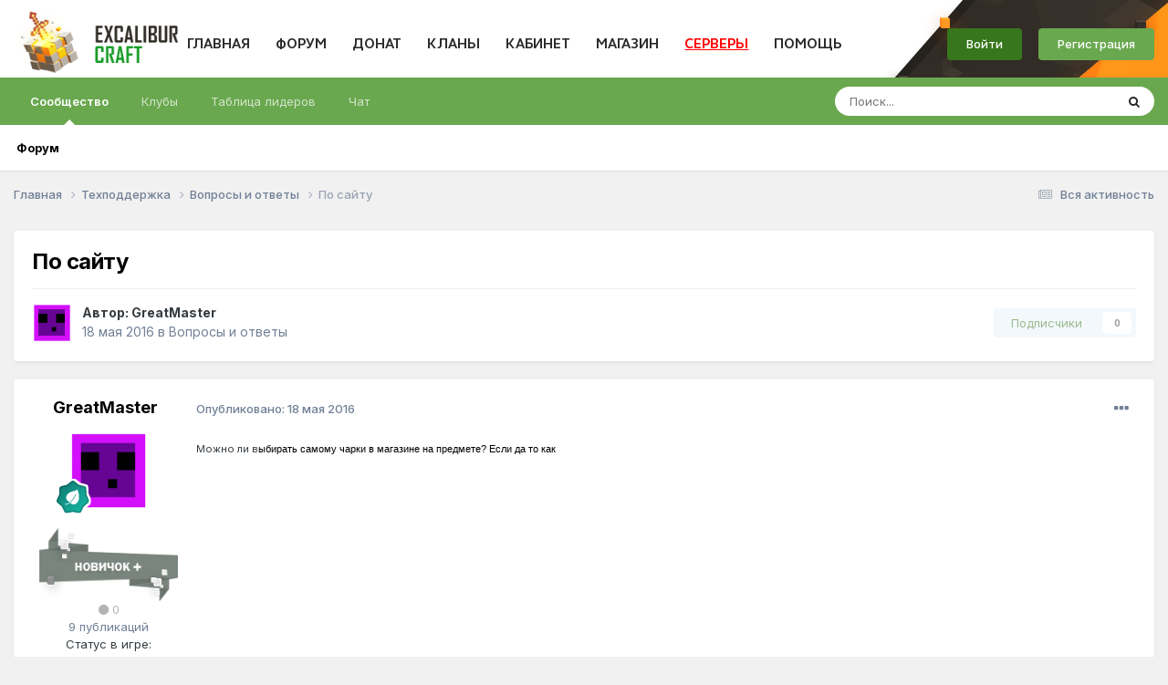

--- FILE ---
content_type: text/html;charset=UTF-8
request_url: https://forum.excalibur-craft.ru/topic/62626-%D0%BF%D0%BE-%D1%81%D0%B0%D0%B9%D1%82%D1%83/
body_size: 13105
content:
<!DOCTYPE html>
<html lang="ru-RU" dir="ltr">
	<head>
		<meta charset="utf-8">
		<title>По сайту - Вопросы и ответы - Excalibur Craft форум</title>
		
			
		
		

	<meta name="viewport" content="width=device-width, initial-scale=1">


	
	


	<meta name="twitter:card" content="summary" />




	
		
			
				<meta property="og:title" content="По сайту">
			
		
	

	
		
			
				<meta property="og:type" content="website">
			
		
	

	
		
			
				<meta property="og:url" content="https://forum.excalibur-craft.ru/topic/62626-%D0%BF%D0%BE-%D1%81%D0%B0%D0%B9%D1%82%D1%83/">
			
		
	

	
		
			
				<meta name="description" content="Можно ли выбирать самому чарки в магазине на предмете? Если да то как">
			
		
	

	
		
			
				<meta property="og:description" content="Можно ли выбирать самому чарки в магазине на предмете? Если да то как">
			
		
	

	
		
			
				<meta property="og:updated_time" content="2016-05-18T15:43:56Z">
			
		
	

	
		
			
				<meta property="og:site_name" content="Excalibur Craft форум">
			
		
	

	
		
			
				<meta property="og:locale" content="ru_RU">
			
		
	

	
		
			
				<meta name="keywords" content="сервера майнкрафт 1.14.4, сервера майнкрафт 1.16, сервера майнкрафт 1.15.2, сервера майнкрафт 1.14.2, моды на майнкрафт 1.12.2, сервера майнкрафт 1.14, Minecraft, моды, Excalibur, adventure update, minecraft, minecraft club, minecraft server, minecraft server list, server minecraft, server list minecraft, minecraft база, minecraft сервер, minecraft бесплатный cервер, рецепты minecraft 1.7,минекрафт сервер, Minecraft рецепты крафта, mod herobrine, скачать мод херобрин 1.7.2, мод херобрин, 1.7.1, Minecraft Community, сообщество Minecraft, Скачать игру MineCraft, Minecraft прохождение, читы и коды, русификатор, Minecraft — все об игре, Форум MineCraft, Minecraft видео, Server, портал minecraft,Minecraft,Minecraft Server, Сервер Minecraft, Top, Server Top, Рейтинг серверов, top серверов Minecraft, MINECRAFT TOP SERVERS,плагины для MineCraft, топ 100 серверов minecraft, лучший мод herobrine, Minecraft DKS, 12w24a, 12w25a, 12w26, 12w27a, серверы minecraft 1.0, minecraft server 1.0, серверы minecraft 1.0, топ сервером майкрафт 1.7, 1.4,Industrial, Build Craft, Railcraft, IC, IC2, BC, RP, 12w05a minecraft сервер, скачать minecraft, майнкрафт по сети, minecraft 1.7.2, minecraft 1.5.2, топ серверов minecraft 1.7, топ сервер minecraft, minecraft server, minecraft, лучший minecraft сервер, industrial craft, build craft, 13w18a, 13w19a, 13w20a, 13w21a, 1.8, 1.9, 1.10, 1.11.2, 1.12, как убрать сетку привата, квантовый генератор, улучшенная алхимическая печь, blood magic гайд, ex compressum гайд, pixelmon гайд, схемы реактора ic2 experimental, схемы ядерного реактора ic2, квантовый генератор майнкрафт, схемы для ядерного реактора ic2 experimental, печать души minecraft, проклятое лезвие духа, ars magica 2 боссы, боевая таум броня, как наполнить бассейн маны, иридиевый бур, халитовые ботинки, как сделать мега эволюцию в pixelmon, красивые префиксы для майнкрафт, как открыть ихор в таумкрафт 4.2, пиксельмон гайд, witchery вампиризм, автокрафт процессоров, безопасные схемы ядерного реактора ic2 experimental, генератор материи гайд, applied energistics 2 гайд, ядерный реактор ic2 схемы, thaumic horizons гайд, схемы для ядерного реактора ic2 1.7.10? Minecraft, моды, Excalibur, adventure update, minecraft, minecraft club, minecraft server, minecraft server list, server minecraft, server list minecraft, minecraft база, minecraft сервер, minecraft бесплатный cервер, рецепты minecraft 1.7,минекрафт сервер, Minecraft рецепты крафта, mod herobrine, скачать мод херобрин 1.7.2, мод херобрин, 1.7.1, Minecraft Community, сообщество Minecraft, Скачать игру MineCraft, Minecraft прохождение, читы и коды, русификатор, Minecraft — все об игре, Форум MineCraft, Minecraft видео, Server, портал minecraft,Minecraft,Minecraft Server, Сервер Minecraft, Top, Server Top, Рейтинг серверов, top серверов Minecraft, MINECRAFT TOP SERVERS,плагины для MineCraft, топ 100 серверов minecraft, лучший мод herobrine, Minecraft DKS, 12w24a, 12w25a, 12w26, 12w27a, серверы minecraft 1.0, minecraft server 1.0, серверы minecraft 1.0, топ сервером майкрафт 1.7, 1.4,Industrial, Build Craft, Railcraft, IC, IC2, BC, RP, 12w05a minecraft сервер, скачать minecraft, майнкрафт по сети, minecraft 1.7.2, minecraft 1.5.2, топ серверов minecraft 1.7, топ сервер minecraft, minecraft server, minecraft, лучший minecraft сервер, industrial craft, build craft, 13w18a, 13w19a, 13w20a, 13w21a, 1.8, 1.9, 1.10, 1.11.2, 1.12, как убрать сетку привата, квантовый генератор, улучшенная алхимическая печь, blood magic гайд, ex compressum гайд, pixelmon гайд, схемы реактора ic2 experimental, схемы ядерного реактора ic2, квантовый генератор майнкрафт, схемы для ядерного реактора ic2 experimental, печать души minecraft, проклятое лезвие духа, ars magica 2 боссы, боевая таум броня, как наполнить бассейн маны, иридиевый бур, халитовые ботинки, как сделать мега эволюцию в pixelmon, красивые префиксы для майнкрафт, как открыть ихор в таумкрафт 4.2, пиксельмон гайд, witchery вампиризм, автокрафт процессоров, безопасные схемы ядерного реактора ic2 experimental, генератор материи гайд, applied energistics 2 гайд, ядерный реактор ic2 схемы, thaumic horizons гайд, схемы для ядерного реактора ic2 1.7.10">
			
		
	


	
		<link rel="canonical" href="https://forum.excalibur-craft.ru/topic/62626-%D0%BF%D0%BE-%D1%81%D0%B0%D0%B9%D1%82%D1%83/" />
	

<link rel="alternate" type="application/rss+xml" title="Excalibur" href="https://forum.excalibur-craft.ru/rss/1-excalibur.xml/" />



<link rel="manifest" href="https://forum.excalibur-craft.ru/manifest.webmanifest/">
<meta name="msapplication-config" content="https://forum.excalibur-craft.ru/browserconfig.xml/">
<meta name="msapplication-starturl" content="/">
<meta name="application-name" content="Excalibur Craft форум">
<meta name="apple-mobile-web-app-title" content="Excalibur Craft форум">

	<meta name="theme-color" content="#ffffff">










<link rel="preload" href="//forum.excalibur-craft.ru/applications/core/interface/font/fontawesome-webfont.woff2?v=4.7.0" as="font" crossorigin="anonymous">
		


	<link rel="preconnect" href="https://fonts.googleapis.com">
	<link rel="preconnect" href="https://fonts.gstatic.com" crossorigin>
	
		<link href="https://fonts.googleapis.com/css2?family=Inter:wght@300;400;500;600;700&display=swap" rel="stylesheet">
	



	<link rel='stylesheet' href='https://forum.excalibur-craft.ru/uploads/css_built_4/341e4a57816af3ba440d891ca87450ff_framework.css?v=cb6bb4c0ca1766829504' media='all'>

	<link rel='stylesheet' href='https://forum.excalibur-craft.ru/uploads/css_built_4/05e81b71abe4f22d6eb8d1a929494829_responsive.css?v=cb6bb4c0ca1766829504' media='all'>

	<link rel='stylesheet' href='https://forum.excalibur-craft.ru/uploads/css_built_4/20446cf2d164adcc029377cb04d43d17_flags.css?v=cb6bb4c0ca1766829504' media='all'>

	<link rel='stylesheet' href='https://forum.excalibur-craft.ru/uploads/css_built_4/90eb5adf50a8c640f633d47fd7eb1778_core.css?v=cb6bb4c0ca1766829504' media='all'>

	<link rel='stylesheet' href='https://forum.excalibur-craft.ru/uploads/css_built_4/5a0da001ccc2200dc5625c3f3934497d_core_responsive.css?v=cb6bb4c0ca1766829504' media='all'>

	<link rel='stylesheet' href='https://forum.excalibur-craft.ru/uploads/css_built_4/ec0c06d47f161faa24112e8cbf0665bc_chatbox.css?v=cb6bb4c0ca1766829504' media='all'>

	<link rel='stylesheet' href='https://forum.excalibur-craft.ru/uploads/css_built_4/62e269ced0fdab7e30e026f1d30ae516_forums.css?v=cb6bb4c0ca1766829504' media='all'>

	<link rel='stylesheet' href='https://forum.excalibur-craft.ru/uploads/css_built_4/76e62c573090645fb99a15a363d8620e_forums_responsive.css?v=cb6bb4c0ca1766829504' media='all'>

	<link rel='stylesheet' href='https://forum.excalibur-craft.ru/uploads/css_built_4/ebdea0c6a7dab6d37900b9190d3ac77b_topics.css?v=cb6bb4c0ca1766829504' media='all'>





<link rel='stylesheet' href='https://forum.excalibur-craft.ru/uploads/css_built_4/258adbb6e4f3e83cd3b355f84e3fa002_custom.css?v=cb6bb4c0ca1766829504' media='all'>




		
		

	</head>
	<body class='ipsApp ipsApp_front ipsJS_none ipsClearfix' data-controller='core.front.core.app' data-message="" data-pageApp='forums' data-pageLocation='front' data-pageModule='forums' data-pageController='topic' data-pageID='62626' >
      	<a href='#ipsLayout_mainArea' class='ipsHide' title='Перейти к основной публикации' accesskey='m'>Перейти к публикации</a>
		
			<div id='ipsLayout_header' class='ipsClearfix'>
				





				<header>
					<div class='ipsLayout_container'>
                      


<a href='https://forum.excalibur-craft.ru/' id='elLogo' accesskey='1'><img src="https://forum.excalibur-craft.ru/uploads/monthly_2021_04/innerlogo.png.315c844d368fa71521d0e6c9de7e9b65.png" alt='Excalibur Craft форум'></a>

                      <div class="webpage-menu">
                          <ul class="excalibur-main-menu">
                              <li>
                                  <a href="https://excalibur-craft.ru/">ГЛАВНАЯ</a>
                              </li>
                              <li>
                                  <a href="/">ФОРУМ</a>
                              </li>
                              <li>
                                  <a href="https://excalibur-craft.ru/donate.html">ДОНАТ</a>
                              </li>
                              <li>
                                  <a href="https://excalibur-craft.ru/index.php?do=clans">КЛАНЫ</a>
                              </li>
                              <li>
                                  <a href="https://excalibur-craft.ru/index.php?do=lk">КАБИНЕТ</a>
                              </li>
                              <li>
                                  <a href="https://excalibur-craft.ru/index.php?do=exshop">МАГАЗИН</a>
                              </li>
                              <li>
                                  <a style="cursor: pointer; color:red; text-decoration: underline; padding-bottom: 5px;">СЕРВЕРЫ</a>
                    				<ul class="excalibur-help-menu">
                                      <li><a href="https://excalibur-craft.ru/servera-classic.html">Classic (1.21)</a></li>
                                      <li><a href="https://excalibur-craft.ru/servera-sao.html">SAO (1.20.1)</a></li>
                                      <li><a href="https://excalibur-craft.ru/servera-astra.html">Astra (1.20.1)</a></li>
                                      <li><a href="https://excalibur-craft.ru/servera-fantasy.html">Fantasy (1.20.1)</a></li>
                                      <li><a href="https://excalibur-craft.ru/servera-epicworld.html">EpicWorld (1.12.2)</a></li>
                                      <li><a href="https://excalibur-craft.ru/servera-terrafirmacraft.html">TerraFirmaCraft(1.20.1)</a></li>
                                      <li><a href="https://excalibur-craft.ru/servera-gregtech.html">GregTech (1.20.1)</a></li>
                                      <li><a href="https://excalibur-craft.ru/servera-magicrpg.html">MagicRPG (1.7.10)</a></li>
                                      <li><a href="https://excalibur-craft.ru/servera-wizardry.html">Wizardry(1.12.2)</a></li>
                                      <li><a href="https://excalibur-craft.ru/servera-skyfactory.html">SkyFactory (1.12.2)</a></li>
                                      <li><a href="https://excalibur-craft.ru/news_html/oneblock2/oneblock2.html">OneBlock (1.7.10)</a></li>
                                      <li><a href="https://excalibur-craft.ru/news_html/technomagicrpg_info/technomagicrpg.html">TechnoMagicRPG (1.7.10)</a></li>
                                      <li><a href="https://excalibur-craft.ru/servera-industrial.html">Industrial (1.7.10)</a></li>
                                      <li><a href="https://excalibur-craft.ru/servera-technomagicevo.html">TechnoMagicEVO (1.12.2)</a></li>
                                      <li><a href="https://excalibur-craft.ru/servera-pixelmon.html">Pixelmon (1.12.2)</a></li>
                                      <li><a href="https://excalibur-craft.ru/servera-stalker.html">STALKER V3 (1.7.10)</a></li>
                                      <li><a href="https://excalibur-craft.ru/servera-stalker.html">STALKER V2 (1.6.4)</a></li>
                                      <li>
                                          <a href="https://forum.excalibur-craft.ru/topic/147366-reverting-capture-%D0%BA%D0%B0%D0%BA-%D0%B8%D0%B3%D1%80%D0%B0%D1%82%D1%8C/#comment-832971">
                                              Reverting Capture (1.21)
                                          </a>
                                      </li>
                                  	</ul>
                              </li>
                              <li>
                                  <a href="https://excalibur-craft.ru/index.php?do=tickets&go=support" style="padding-bottom: 5px;">ПОМОЩЬ</a>
                                  <ul class="excalibur-help-menu">
                                    <li><a href="https://excalibur-craft.ru/index.php?do=banlist">Баны</a></li>
                                    <li><a href="https://excalibur-craft.ru/index.php?do=tickets">Создать тикет</a></li>
                                    <li><a href="https://excalibur-craft.ru/start.html">Начать игру</a></li>
                                    <li><a href="https://excalibur-craft.ru/index.php?do=register">Регистрация</a></li>
                                    <li><a href="https://excalibur-craft.ru/index.php?do=mc&go=staff">Наша команда</a></li>
                                    <li><a href="https://excalibur-craft.ru/rules.html">Правила</a></li>
                                    <li><a href="https://forum.excalibur-craft.ru/forum/49-excalibur-wiki/">FAQ по игре</a></li>
                                    <li><a href="https://excalibur-craft.ru/commands.html">Команды сервера</a></li>
                                    <li><a href="https://excalibur-craft.ru/feedback.html">ОБРАТНАЯ СВЯЗЬ</a></li>
                                    <li><a href="https://forum.excalibur-craft.ru/forum/11-%D0%B2%D0%BE%D0%BF%D1%80%D0%BE%D1%81%D1%8B-%D0%B8-%D0%BE%D1%82%D0%B2%D0%B5%D1%82%D1%8B/">Задать вопрос</a></li>
                                    <li><a href="https://excalibur-craft.ru/index.php?do=appeals">Жалобы</a></li>
                                </ul>
                              </li>
                          </ul>
                      </div>
                      

	<ul id='elUserNav' class='ipsList_inline cSignedOut ipsResponsive_showDesktop'>
		
		<li id='elSignInLink'>
			<a href="https://excalibur-craft.ru/index.php?do=login" rel="noopener" class='ipsButton ipsButton_normal ipsButton_important'>
				Войти
			</a>
		</li>
		
			<li>
				
					<a href='https://excalibur-craft.ru/index.php?do=register' target="_blank" rel="noopener" class='ipsButton ipsButton_normal ipsButton_primary'>Регистрация</a>
				
			</li>
		
	</ul>

                      
<ul class='ipsMobileHamburger ipsList_reset ipsResponsive_hideDesktop'>
	<li data-ipsDrawer data-ipsDrawer-drawerElem='#elMobileDrawer'>
		<a href='#' >
			
			
			
			
			<i class='fa fa-navicon'></i>
		</a>
	</li>
</ul>
                    </div>
				</header>
				

	<nav data-controller='core.front.core.navBar' class=' ipsResponsive_showDesktop'>
		<div class='ipsNavBar_primary ipsLayout_container '>
			<ul data-role="primaryNavBar" class='ipsClearfix'>
				


	
		
		
			
		
		<li class='ipsNavBar_active' data-active id='elNavSecondary_1' data-role="navBarItem" data-navApp="core" data-navExt="CustomItem">
			
			
				<a href="https://forum.excalibur-craft.ru"  data-navItem-id="1" data-navDefault>
					Сообщество<span class='ipsNavBar_active__identifier'></span>
				</a>
			
			
				<ul class='ipsNavBar_secondary ' data-role='secondaryNavBar'>
					


	
		
		
			
		
		<li class='ipsNavBar_active' data-active id='elNavSecondary_10' data-role="navBarItem" data-navApp="forums" data-navExt="Forums">
			
			
				<a href="https://forum.excalibur-craft.ru"  data-navItem-id="10" data-navDefault>
					Форум<span class='ipsNavBar_active__identifier'></span>
				</a>
			
			
		</li>
	
	

	
	

	
	

					<li class='ipsHide' id='elNavigationMore_1' data-role='navMore'>
						<a href='#' data-ipsMenu data-ipsMenu-appendTo='#elNavigationMore_1' id='elNavigationMore_1_dropdown'>Больше <i class='fa fa-caret-down'></i></a>
						<ul class='ipsHide ipsMenu ipsMenu_auto' id='elNavigationMore_1_dropdown_menu' data-role='moreDropdown'></ul>
					</li>
				</ul>
			
		</li>
	
	

	
		
		
		<li  id='elNavSecondary_3' data-role="navBarItem" data-navApp="core" data-navExt="Clubs">
			
			
				<a href="https://forum.excalibur-craft.ru/clubs/"  data-navItem-id="3" >
					Клубы<span class='ipsNavBar_active__identifier'></span>
				</a>
			
			
				<ul class='ipsNavBar_secondary ipsHide' data-role='secondaryNavBar'>
					


	
		
		
		<li  id='elNavSecondary_17' data-role="navBarItem" data-navApp="core" data-navExt="CustomItem">
			
			
				<a href="https://forum.excalibur-craft.ru/clubs/"  data-navItem-id="17" >
					Все<span class='ipsNavBar_active__identifier'></span>
				</a>
			
			
		</li>
	
	

	
		
		
		<li  id='elNavSecondary_18' data-role="navBarItem" data-navApp="core" data-navExt="CustomItem">
			
			
				<a href="https://forum.excalibur-craft.ru/clubs/?filter=mine"  data-navItem-id="18" >
					Мои клубы<span class='ipsNavBar_active__identifier'></span>
				</a>
			
			
		</li>
	
	

					<li class='ipsHide' id='elNavigationMore_3' data-role='navMore'>
						<a href='#' data-ipsMenu data-ipsMenu-appendTo='#elNavigationMore_3' id='elNavigationMore_3_dropdown'>Больше <i class='fa fa-caret-down'></i></a>
						<ul class='ipsHide ipsMenu ipsMenu_auto' id='elNavigationMore_3_dropdown_menu' data-role='moreDropdown'></ul>
					</li>
				</ul>
			
		</li>
	
	

	
	

	
		
		
		<li  id='elNavSecondary_15' data-role="navBarItem" data-navApp="core" data-navExt="Leaderboard">
			
			
				<a href="https://forum.excalibur-craft.ru/leaderboard/"  data-navItem-id="15" >
					Таблица лидеров<span class='ipsNavBar_active__identifier'></span>
				</a>
			
			
		</li>
	
	

	
		
		
		<li  id='elNavSecondary_19' data-role="navBarItem" data-navApp="bimchatbox" data-navExt="Chatbox">
			
			
				<a href="https://forum.excalibur-craft.ru/bimchatbox/"  data-navItem-id="19" >
					Чат<span class='ipsNavBar_active__identifier'></span>
				</a>
			
			
		</li>
	
	

				<li class='ipsHide' id='elNavigationMore' data-role='navMore'>
					<a href='#' data-ipsMenu data-ipsMenu-appendTo='#elNavigationMore' id='elNavigationMore_dropdown'>Больше</a>
					<ul class='ipsNavBar_secondary ipsHide' data-role='secondaryNavBar'>
						<li class='ipsHide' id='elNavigationMore_more' data-role='navMore'>
							<a href='#' data-ipsMenu data-ipsMenu-appendTo='#elNavigationMore_more' id='elNavigationMore_more_dropdown'>Больше <i class='fa fa-caret-down'></i></a>
							<ul class='ipsHide ipsMenu ipsMenu_auto' id='elNavigationMore_more_dropdown_menu' data-role='moreDropdown'></ul>
						</li>
					</ul>
				</li>
			</ul>
			

	<div id="elSearchWrapper">
		<div id='elSearch' data-controller="core.front.core.quickSearch">
			<form accept-charset='utf-8' action='//forum.excalibur-craft.ru/search/?do=quicksearch' method='post'>
                <input type='search' id='elSearchField' placeholder='Поиск...' name='q' autocomplete='off' aria-label='Поиск'>
                <details class='cSearchFilter'>
                    <summary class='cSearchFilter__text'></summary>
                    <ul class='cSearchFilter__menu'>
                        
                        <li><label><input type="radio" name="type" value="all" ><span class='cSearchFilter__menuText'>Везде</span></label></li>
                        
                            
                                <li><label><input type="radio" name="type" value='contextual_{&quot;type&quot;:&quot;forums_topic&quot;,&quot;nodes&quot;:11}' checked><span class='cSearchFilter__menuText'>В этом разделе</span></label></li>
                            
                                <li><label><input type="radio" name="type" value='contextual_{&quot;type&quot;:&quot;forums_topic&quot;,&quot;item&quot;:62626}' checked><span class='cSearchFilter__menuText'>В этой теме</span></label></li>
                            
                        
                        
                            <li><label><input type="radio" name="type" value="forums_topic"><span class='cSearchFilter__menuText'>Темы</span></label></li>
                        
                            <li><label><input type="radio" name="type" value="core_members"><span class='cSearchFilter__menuText'>Пользователи</span></label></li>
                        
                    </ul>
                </details>
				<button class='cSearchSubmit' type="submit" aria-label='Поиск'><i class="fa fa-search"></i></button>
			</form>
		</div>
	</div>

		</div>
	</nav>

				
<ul id='elMobileNav' class='ipsResponsive_hideDesktop' data-controller='core.front.core.mobileNav'>
	
		
			
			
				
				
			
				
					<li id='elMobileBreadcrumb'>
						<a href='https://forum.excalibur-craft.ru/forum/11-%D0%B2%D0%BE%D0%BF%D1%80%D0%BE%D1%81%D1%8B-%D0%B8-%D0%BE%D1%82%D0%B2%D0%B5%D1%82%D1%8B/'>
							<span>Вопросы и ответы</span>
						</a>
					</li>
				
				
			
				
				
			
		
	
	
	
	<li >
		<a data-action="defaultStream" href='https://forum.excalibur-craft.ru/discover/'><i class="fa fa-newspaper-o" aria-hidden="true"></i></a>
	</li>

	

	
		<li class='ipsJS_show'>
			<a href='https://forum.excalibur-craft.ru/search/'><i class='fa fa-search'></i></a>
		</li>
	
</ul>
			</div>
		
		<main id='ipsLayout_body' class='ipsLayout_container'>
			<div id='ipsLayout_contentArea'>
				<div id='ipsLayout_contentWrapper'>
					
<nav class='ipsBreadcrumb ipsBreadcrumb_top ipsFaded_withHover'>
	

	<ul class='ipsList_inline ipsPos_right'>
		
		<li >
			<a data-action="defaultStream" class='ipsType_light '  href='https://forum.excalibur-craft.ru/discover/'><i class="fa fa-newspaper-o" aria-hidden="true"></i> <span>Вся активность</span></a>
		</li>
		
	</ul>

	<ul data-role="breadcrumbList">
		<li>
			<a title="Главная" href='https://forum.excalibur-craft.ru/'>
				<span>Главная <i class='fa fa-angle-right'></i></span>
			</a>
		</li>
		
		
			<li>
				
					<a href='https://forum.excalibur-craft.ru/forum/40-%D1%82%D0%B5%D1%85%D0%BF%D0%BE%D0%B4%D0%B4%D0%B5%D1%80%D0%B6%D0%BA%D0%B0/'>
						<span>Техподдержка <i class='fa fa-angle-right' aria-hidden="true"></i></span>
					</a>
				
			</li>
		
			<li>
				
					<a href='https://forum.excalibur-craft.ru/forum/11-%D0%B2%D0%BE%D0%BF%D1%80%D0%BE%D1%81%D1%8B-%D0%B8-%D0%BE%D1%82%D0%B2%D0%B5%D1%82%D1%8B/'>
						<span>Вопросы и ответы <i class='fa fa-angle-right' aria-hidden="true"></i></span>
					</a>
				
			</li>
		
			<li>
				
					По сайту
				
			</li>
		
	</ul>
</nav>
					
					<div id='ipsLayout_mainArea'>
						
						
						
						

	




						


<div class='ipsPageHeader ipsResponsive_pull ipsBox ipsPadding sm:ipsPadding:half ipsMargin_bottom'>
		
	
	<div class='ipsFlex ipsFlex-ai:center ipsFlex-fw:wrap ipsGap:4'>
		<div class='ipsFlex-flex:11'>
			<h1 class='ipsType_pageTitle ipsContained_container'>
				

				
				
					<span class='ipsType_break ipsContained'>
						<span>По сайту</span>
					</span>
				
			</h1>
			
			
		</div>
		
	</div>
	<hr class='ipsHr'>
	<div class='ipsPageHeader__meta ipsFlex ipsFlex-jc:between ipsFlex-ai:center ipsFlex-fw:wrap ipsGap:3'>
		<div class='ipsFlex-flex:11'>
			<div class='ipsPhotoPanel ipsPhotoPanel_mini ipsPhotoPanel_notPhone ipsClearfix'>
				


	<a href="https://forum.excalibur-craft.ru/profile/162747-greatmaster/" rel="nofollow" data-ipsHover data-ipsHover-width="370" data-ipsHover-target="https://forum.excalibur-craft.ru/profile/162747-greatmaster/?do=hovercard" class="ipsUserPhoto ipsUserPhoto_mini" title="Перейти в профиль GreatMaster">
		<img src='https://excalibur-craft.ru/engine/ajax/lk/skin3d.php?login=GreatMaster&amp;mode=head' alt='GreatMaster' loading="lazy">
      	
      	
                                
      							
      							
      							
	</a>

				<div>
					<p class='ipsType_reset ipsType_blendLinks'>
						<span class='ipsType_normal'>
						
							<strong>Автор: 


<a href='https://forum.excalibur-craft.ru/profile/162747-greatmaster/' rel="nofollow" data-ipsHover data-ipsHover-width='370' data-ipsHover-target='https://forum.excalibur-craft.ru/profile/162747-greatmaster/?do=hovercard&amp;referrer=https%253A%252F%252Fforum.excalibur-craft.ru%252Ftopic%252F62626-%2525D0%2525BF%2525D0%2525BE-%2525D1%252581%2525D0%2525B0%2525D0%2525B9%2525D1%252582%2525D1%252583%252F' title="Перейти в профиль GreatMaster" class="ipsType_break">GreatMaster</a></strong><br />
							<span class='ipsType_light'><time datetime='2016-05-18T12:24:16Z' title='05/18/16 12:24' data-short='9 г'>18 мая 2016</time> в <a href="https://forum.excalibur-craft.ru/forum/11-%D0%B2%D0%BE%D0%BF%D1%80%D0%BE%D1%81%D1%8B-%D0%B8-%D0%BE%D1%82%D0%B2%D0%B5%D1%82%D1%8B/">Вопросы и ответы</a></span>
						
						</span>
					</p>
				</div>
			</div>
		</div>
		
			<div class='ipsFlex-flex:01 ipsResponsive_hidePhone'>
				<div class='ipsShareLinks'>
					
						


					
					
                    

					



					

<div data-followApp='forums' data-followArea='topic' data-followID='62626' data-controller='core.front.core.followButton'>
	

	<a href='https://forum.excalibur-craft.ru/login/' rel="nofollow" class="ipsFollow ipsPos_middle ipsButton ipsButton_light ipsButton_verySmall ipsButton_disabled" data-role="followButton" data-ipsTooltip title='Войдите, чтобы подписаться'>
		<span>Подписчики</span>
		<span class='ipsCommentCount'>0</span>
	</a>

</div>
				</div>
			</div>
					
	</div>
	
	
</div>








<div class='ipsClearfix'>
	<ul class="ipsToolList ipsToolList_horizontal ipsClearfix ipsSpacer_both ipsResponsive_hidePhone">
		
		
		
	</ul>
</div>

<div id='comments' data-controller='core.front.core.commentFeed,forums.front.topic.view, core.front.core.ignoredComments' data-autoPoll data-baseURL='https://forum.excalibur-craft.ru/topic/62626-%D0%BF%D0%BE-%D1%81%D0%B0%D0%B9%D1%82%D1%83/' data-lastPage data-feedID='topic-62626' class='cTopic ipsClear ipsSpacer_top'>
	
			
	

	

<div data-controller='core.front.core.recommendedComments' data-url='https://forum.excalibur-craft.ru/topic/62626-%D0%BF%D0%BE-%D1%81%D0%B0%D0%B9%D1%82%D1%83/?recommended=comments' class='ipsRecommendedComments ipsHide'>
	<div data-role="recommendedComments">
		<h2 class='ipsType_sectionHead ipsType_large ipsType_bold ipsMargin_bottom'>Рекомендованные сообщения</h2>
		
	</div>
</div>
	
	<div id="elPostFeed" data-role='commentFeed' data-controller='core.front.core.moderation' >
		<form action="https://forum.excalibur-craft.ru/topic/62626-%D0%BF%D0%BE-%D1%81%D0%B0%D0%B9%D1%82%D1%83/?csrfKey=a70812a63b003468245379485dfc527a&amp;do=multimodComment" method="post" data-ipsPageAction data-role='moderationTools'>
			
			
				

					

					
					





<a id='comment-353073'></a>
<article   id='elComment_353073' class='cPost ipsBox ipsResponsive_pull  ipsComment  ipsComment_parent ipsClearfix ipsClear ipsColumns ipsColumns_noSpacing ipsColumns_collapsePhone    '>
	

	

	<div class='cAuthorPane_mobile ipsResponsive_showPhone'>
		<div class='cAuthorPane_photo'>
          <div class='cAuthorPane_photoWrap'>
			


	<a href="https://forum.excalibur-craft.ru/profile/162747-greatmaster/" rel="nofollow" data-ipsHover data-ipsHover-width="370" data-ipsHover-target="https://forum.excalibur-craft.ru/profile/162747-greatmaster/?do=hovercard" class="ipsUserPhoto ipsUserPhoto_large" title="Перейти в профиль GreatMaster">
		<img src='https://excalibur-craft.ru/engine/ajax/lk/skin3d.php?login=GreatMaster&amp;mode=head' alt='GreatMaster' loading="lazy">
      	
      	
                                
      							
      							
      							
	</a>

			
          </div>
		</div>
		<div class='cAuthorPane_content'>
			<h3 class='ipsType_sectionHead cAuthorPane_author ipsType_break ipsType_blendLinks ipsTruncate ipsTruncate_line'>
				


<a href='https://forum.excalibur-craft.ru/profile/162747-greatmaster/' rel="nofollow" data-ipsHover data-ipsHover-width='370' data-ipsHover-target='https://forum.excalibur-craft.ru/profile/162747-greatmaster/?do=hovercard&amp;referrer=https%253A%252F%252Fforum.excalibur-craft.ru%252Ftopic%252F62626-%2525D0%2525BF%2525D0%2525BE-%2525D1%252581%2525D0%2525B0%2525D0%2525B9%2525D1%252582%2525D1%252583%252F' title="Перейти в профиль GreatMaster" class="ipsType_break"><span style='color:#a3a3a3'>GreatMaster</span></a>
				<span class='ipsMargin_left:half'>

	
		<span title="Репутация пользователя" data-ipsTooltip class='ipsRepBadge ipsRepBadge_neutral'>
	
			<i class='fa fa-circle'></i> 0
	
		</span>
	
</span>
			</h3>
			<div class='ipsType_light ipsType_reset'>
				<a href='https://forum.excalibur-craft.ru/topic/62626-%D0%BF%D0%BE-%D1%81%D0%B0%D0%B9%D1%82%D1%83/?do=findComment&amp;comment=353073' class='ipsType_blendLinks'>Опубликовано: <time datetime='2016-05-18T12:24:16Z' title='05/18/16 12:24' data-short='9 г'>18 мая 2016</time></a>
				
			</div>
		</div>
	</div>
	<aside class='ipsComment_author cAuthorPane ipsColumn ipsColumn_medium ipsResponsive_hidePhone'>
		<h3 class='ipsType_sectionHead cAuthorPane_author ipsType_blendLinks ipsType_break'><strong>


<a href='https://forum.excalibur-craft.ru/profile/162747-greatmaster/' rel="nofollow" data-ipsHover data-ipsHover-width='370' data-ipsHover-target='https://forum.excalibur-craft.ru/profile/162747-greatmaster/?do=hovercard&amp;referrer=https%253A%252F%252Fforum.excalibur-craft.ru%252Ftopic%252F62626-%2525D0%2525BF%2525D0%2525BE-%2525D1%252581%2525D0%2525B0%2525D0%2525B9%2525D1%252582%2525D1%252583%252F' title="Перейти в профиль GreatMaster" class="ipsType_break">GreatMaster</a></strong></h3>

		<ul class='cAuthorPane_info ipsList_reset'>
			<li data-role='photo' class='cAuthorPane_photo'>
              <div class='cAuthorPane_photoWrap'>
				


	<a href="https://forum.excalibur-craft.ru/profile/162747-greatmaster/" rel="nofollow" data-ipsHover data-ipsHover-width="370" data-ipsHover-target="https://forum.excalibur-craft.ru/profile/162747-greatmaster/?do=hovercard" class="ipsUserPhoto ipsUserPhoto_large" title="Перейти в профиль GreatMaster">
		<img src='https://excalibur-craft.ru/engine/ajax/lk/skin3d.php?login=GreatMaster&amp;mode=head' alt='GreatMaster' loading="lazy">
      	
      	
                                
      							
      							
      							
	</a>

				
				
						
<img src='https://forum.excalibur-craft.ru/uploads/monthly_2023_07/Contributor.svg.3b120ed832a52555142b9fcc1353f80e.svg' loading="lazy" alt="Исследователь" class="cAuthorPane_badge cAuthorPane_badge--rank ipsOutline ipsOutline:2px" data-ipsTooltip title="Звание: Исследователь (4/15)">
				
              </div>
			</li>
			
          	
				<li data-role='group-icon'><img src='https://forum.excalibur-craft.ru/uploads/monthly_2025_12/nov.png.84399730100f69fa695fa513180ba713.png.12e9c6a1f25e1054a7df3ad72f305f13.png' alt='' class='cAuthorGroupIcon'></li>
			
			
				<li data-role='reputation-badge'>
					

	
		<span title="Репутация пользователя" data-ipsTooltip class='ipsRepBadge ipsRepBadge_neutral'>
	
			<i class='fa fa-circle'></i> 0
	
		</span>
	

					
				</li>
				<li data-role='posts' class='ipsType_light'>9 публикаций</li>

				
          
          		<li>Статус в игре:<br>player</li>
          		
          			<li>Онлайн за всё время:<br><span class="ex_statsValue">481</span></li>
          			<li>Онлайн за месяц:<br><span class="ex_statsValue">0</span></li>
          		
          		
			
		</ul>
	</aside>
	<div class='ipsColumn ipsColumn_fluid ipsMargin:none'>
		

<div id='comment-353073_wrap' data-controller='core.front.core.comment' data-commentApp='forums' data-commentType='forums' data-commentID="353073" data-quoteData='{&quot;userid&quot;:162747,&quot;username&quot;:&quot;GreatMaster&quot;,&quot;timestamp&quot;:1463574256,&quot;contentapp&quot;:&quot;forums&quot;,&quot;contenttype&quot;:&quot;forums&quot;,&quot;contentid&quot;:62626,&quot;contentclass&quot;:&quot;forums_Topic&quot;,&quot;contentcommentid&quot;:353073}' class='ipsComment_content ipsType_medium'>

	<div class='ipsComment_meta ipsType_light ipsFlex ipsFlex-ai:center ipsFlex-jc:between ipsFlex-fd:row-reverse'>
		<div class='ipsType_light ipsType_reset ipsType_blendLinks ipsComment_toolWrap'>
			<div class='ipsResponsive_hidePhone ipsComment_badges'>
				<ul class='ipsList_reset ipsFlex ipsFlex-jc:end ipsFlex-fw:wrap ipsGap:2 ipsGap_row:1'>
					
					
					
					
					
				</ul>
			</div>
			<ul class='ipsList_reset ipsComment_tools'>
				<li>
					<a href='#elControls_353073_menu' class='ipsComment_ellipsis' id='elControls_353073' title='Дополнительно...' data-ipsMenu data-ipsMenu-appendTo='#comment-353073_wrap'><i class='fa fa-ellipsis-h'></i></a>
					<ul id='elControls_353073_menu' class='ipsMenu ipsMenu_narrow ipsHide'>
						
						
							<li class='ipsMenu_item'><a href='https://forum.excalibur-craft.ru/topic/62626-%D0%BF%D0%BE-%D1%81%D0%B0%D0%B9%D1%82%D1%83/' title='Поделиться сообщением' data-ipsDialog data-ipsDialog-size='narrow' data-ipsDialog-content='#elShareComment_353073_menu' data-ipsDialog-title="Поделиться сообщением" id='elSharePost_353073' data-role='shareComment'>Поделиться</a></li>
						
                        
						
						
						
							
								
							
							
							
							
							
							
						
					</ul>
				</li>
				
			</ul>
		</div>

		<div class='ipsType_reset ipsResponsive_hidePhone'>
			<a href='https://forum.excalibur-craft.ru/topic/62626-%D0%BF%D0%BE-%D1%81%D0%B0%D0%B9%D1%82%D1%83/?do=findComment&amp;comment=353073' rel="nofollow" class='ipsType_blendLinks'>Опубликовано: <time datetime='2016-05-18T12:24:16Z' title='05/18/16 12:24' data-short='9 г'>18 мая 2016</time></a>
			
			<span class='ipsResponsive_hidePhone'>
				
				
			</span>
		</div>
	</div>

	

    

	<div class='cPost_contentWrap'>
		
		<div data-role='commentContent' class='ipsType_normal ipsType_richText ipsPadding_bottom ipsContained' data-controller='core.front.core.lightboxedImages'>
			<p><span style="font-size:11px;">Можно ли в</span><span style="color:rgb(0,0,0);font-family:tahoma, arial, verdana, sans-serif, 'Lucida Sans';font-size:11px;">ыбирать самому чарки в магазине на предмете? Если да то как</span></p>

			
		</div>

		

		
	</div>

	

	



<div class='ipsPadding ipsHide cPostShareMenu' id='elShareComment_353073_menu'>
	<h5 class='ipsType_normal ipsType_reset'>Ссылка на комментарий</h5>
	
		
	
	
    <span data-ipsCopy data-ipsCopy-flashmessage>
        <a href="https://forum.excalibur-craft.ru/topic/62626-%D0%BF%D0%BE-%D1%81%D0%B0%D0%B9%D1%82%D1%83/" class="ipsButton ipsButton_light ipsButton_small ipsButton_fullWidth" data-role="copyButton" data-clipboard-text="https://forum.excalibur-craft.ru/topic/62626-%D0%BF%D0%BE-%D1%81%D0%B0%D0%B9%D1%82%D1%83/" data-ipstooltip title='Copy Link to Clipboard'><i class="fa fa-clone"></i> https://forum.excalibur-craft.ru/topic/62626-%D0%BF%D0%BE-%D1%81%D0%B0%D0%B9%D1%82%D1%83/</a>
    </span>

	
</div>
</div>
	</div>
</article>
					
					
					
				

					

					
					





<a id='comment-353200'></a>
<article   id='elComment_353200' class='cPost ipsBox ipsResponsive_pull  ipsComment  ipsComment_parent ipsClearfix ipsClear ipsColumns ipsColumns_noSpacing ipsColumns_collapsePhone    '>
	

	

	<div class='cAuthorPane_mobile ipsResponsive_showPhone'>
		<div class='cAuthorPane_photo'>
          <div class='cAuthorPane_photoWrap'>
			


	<a href="https://forum.excalibur-craft.ru/profile/86601-nonameboy/" rel="nofollow" data-ipsHover data-ipsHover-width="370" data-ipsHover-target="https://forum.excalibur-craft.ru/profile/86601-nonameboy/?do=hovercard" class="ipsUserPhoto ipsUserPhoto_large" title="Перейти в профиль NoNamEBoY">
		<img src='https://excalibur-craft.ru/engine/ajax/lk/skin3d.php?login=NoNamEBoY&amp;mode=head' alt='NoNamEBoY' loading="lazy">
      	
      	
                                
      							
      							
      							
	</a>

			
          </div>
		</div>
		<div class='cAuthorPane_content'>
			<h3 class='ipsType_sectionHead cAuthorPane_author ipsType_break ipsType_blendLinks ipsTruncate ipsTruncate_line'>
				


<a href='https://forum.excalibur-craft.ru/profile/86601-nonameboy/' rel="nofollow" data-ipsHover data-ipsHover-width='370' data-ipsHover-target='https://forum.excalibur-craft.ru/profile/86601-nonameboy/?do=hovercard&amp;referrer=https%253A%252F%252Fforum.excalibur-craft.ru%252Ftopic%252F62626-%2525D0%2525BF%2525D0%2525BE-%2525D1%252581%2525D0%2525B0%2525D0%2525B9%2525D1%252582%2525D1%252583%252F' title="Перейти в профиль NoNamEBoY" class="ipsType_break"><span style='color:#288828'>NoNamEBoY</span></a>
				<span class='ipsMargin_left:half'>

	
		<span title="Репутация пользователя" data-ipsTooltip class='ipsRepBadge ipsRepBadge_positive'>
	
			<i class='fa fa-plus-circle'></i> 7
	
		</span>
	
</span>
			</h3>
			<div class='ipsType_light ipsType_reset'>
				<a href='https://forum.excalibur-craft.ru/topic/62626-%D0%BF%D0%BE-%D1%81%D0%B0%D0%B9%D1%82%D1%83/?do=findComment&amp;comment=353200' class='ipsType_blendLinks'>Опубликовано: <time datetime='2016-05-18T15:43:56Z' title='05/18/16 15:43' data-short='9 г'>18 мая 2016</time></a>
				
			</div>
		</div>
	</div>
	<aside class='ipsComment_author cAuthorPane ipsColumn ipsColumn_medium ipsResponsive_hidePhone'>
		<h3 class='ipsType_sectionHead cAuthorPane_author ipsType_blendLinks ipsType_break'><strong>


<a href='https://forum.excalibur-craft.ru/profile/86601-nonameboy/' rel="nofollow" data-ipsHover data-ipsHover-width='370' data-ipsHover-target='https://forum.excalibur-craft.ru/profile/86601-nonameboy/?do=hovercard&amp;referrer=https%253A%252F%252Fforum.excalibur-craft.ru%252Ftopic%252F62626-%2525D0%2525BF%2525D0%2525BE-%2525D1%252581%2525D0%2525B0%2525D0%2525B9%2525D1%252582%2525D1%252583%252F' title="Перейти в профиль NoNamEBoY" class="ipsType_break">NoNamEBoY</a></strong></h3>

		<ul class='cAuthorPane_info ipsList_reset'>
			<li data-role='photo' class='cAuthorPane_photo'>
              <div class='cAuthorPane_photoWrap'>
				


	<a href="https://forum.excalibur-craft.ru/profile/86601-nonameboy/" rel="nofollow" data-ipsHover data-ipsHover-width="370" data-ipsHover-target="https://forum.excalibur-craft.ru/profile/86601-nonameboy/?do=hovercard" class="ipsUserPhoto ipsUserPhoto_large" title="Перейти в профиль NoNamEBoY">
		<img src='https://excalibur-craft.ru/engine/ajax/lk/skin3d.php?login=NoNamEBoY&amp;mode=head' alt='NoNamEBoY' loading="lazy">
      	
      	
                                
      							
      							
      							
	</a>

				
				
						
<img src='https://forum.excalibur-craft.ru/uploads/monthly_2023_07/Regular.svg.c7403ff2a2e813596b065198f319194f.svg' loading="lazy" alt="Опытный" class="cAuthorPane_badge cAuthorPane_badge--rank ipsOutline ipsOutline:2px" data-ipsTooltip title="Звание: Опытный (8/15)">
				
              </div>
			</li>
			
          	
				<li data-role='group-icon'><img src='https://forum.excalibur-craft.ru/uploads/monthly_2018_06/user.png.fd1a4f42f97362334cd24cf708101d81.png' alt='' class='cAuthorGroupIcon'></li>
			
			
				<li data-role='reputation-badge'>
					

	
		<span title="Репутация пользователя" data-ipsTooltip class='ipsRepBadge ipsRepBadge_positive'>
	
			<i class='fa fa-plus-circle'></i> 7
	
		</span>
	

					
				</li>
				<li data-role='posts' class='ipsType_light'>656 публикаций</li>

				
          
          		<li>Статус в игре:<br>player</li>
          		
          			<li>Онлайн за всё время:<br><span class="ex_statsValue">1</span></li>
          			<li>Онлайн за месяц:<br><span class="ex_statsValue">0</span></li>
          		
          		
			
		</ul>
	</aside>
	<div class='ipsColumn ipsColumn_fluid ipsMargin:none'>
		

<div id='comment-353200_wrap' data-controller='core.front.core.comment' data-commentApp='forums' data-commentType='forums' data-commentID="353200" data-quoteData='{&quot;userid&quot;:86601,&quot;username&quot;:&quot;NoNamEBoY&quot;,&quot;timestamp&quot;:1463586236,&quot;contentapp&quot;:&quot;forums&quot;,&quot;contenttype&quot;:&quot;forums&quot;,&quot;contentid&quot;:62626,&quot;contentclass&quot;:&quot;forums_Topic&quot;,&quot;contentcommentid&quot;:353200}' class='ipsComment_content ipsType_medium'>

	<div class='ipsComment_meta ipsType_light ipsFlex ipsFlex-ai:center ipsFlex-jc:between ipsFlex-fd:row-reverse'>
		<div class='ipsType_light ipsType_reset ipsType_blendLinks ipsComment_toolWrap'>
			<div class='ipsResponsive_hidePhone ipsComment_badges'>
				<ul class='ipsList_reset ipsFlex ipsFlex-jc:end ipsFlex-fw:wrap ipsGap:2 ipsGap_row:1'>
					
					
					
					
					
				</ul>
			</div>
			<ul class='ipsList_reset ipsComment_tools'>
				<li>
					<a href='#elControls_353200_menu' class='ipsComment_ellipsis' id='elControls_353200' title='Дополнительно...' data-ipsMenu data-ipsMenu-appendTo='#comment-353200_wrap'><i class='fa fa-ellipsis-h'></i></a>
					<ul id='elControls_353200_menu' class='ipsMenu ipsMenu_narrow ipsHide'>
						
						
							<li class='ipsMenu_item'><a href='https://forum.excalibur-craft.ru/topic/62626-%D0%BF%D0%BE-%D1%81%D0%B0%D0%B9%D1%82%D1%83/?do=findComment&amp;comment=353200' rel="nofollow" title='Поделиться сообщением' data-ipsDialog data-ipsDialog-size='narrow' data-ipsDialog-content='#elShareComment_353200_menu' data-ipsDialog-title="Поделиться сообщением" id='elSharePost_353200' data-role='shareComment'>Поделиться</a></li>
						
                        
						
						
						
							
								
							
							
							
							
							
							
						
					</ul>
				</li>
				
			</ul>
		</div>

		<div class='ipsType_reset ipsResponsive_hidePhone'>
			<a href='https://forum.excalibur-craft.ru/topic/62626-%D0%BF%D0%BE-%D1%81%D0%B0%D0%B9%D1%82%D1%83/?do=findComment&amp;comment=353200' rel="nofollow" class='ipsType_blendLinks'>Опубликовано: <time datetime='2016-05-18T15:43:56Z' title='05/18/16 15:43' data-short='9 г'>18 мая 2016</time></a>
			
			<span class='ipsResponsive_hidePhone'>
				
				
			</span>
		</div>
	</div>

	

    

	<div class='cPost_contentWrap'>
		
		<div data-role='commentContent' class='ipsType_normal ipsType_richText ipsPadding_bottom ipsContained' data-controller='core.front.core.lightboxedImages'>
			<p>Можно купить только обычные (незачарованные) инструменты/броню и инструменты/броню бога</p>

			
		</div>

		

		
	</div>

	

	



<div class='ipsPadding ipsHide cPostShareMenu' id='elShareComment_353200_menu'>
	<h5 class='ipsType_normal ipsType_reset'>Ссылка на комментарий</h5>
	
		
	
	
    <span data-ipsCopy data-ipsCopy-flashmessage>
        <a href="https://forum.excalibur-craft.ru/topic/62626-%D0%BF%D0%BE-%D1%81%D0%B0%D0%B9%D1%82%D1%83/#findComment-353200" class="ipsButton ipsButton_light ipsButton_small ipsButton_fullWidth" data-role="copyButton" data-clipboard-text="https://forum.excalibur-craft.ru/topic/62626-%D0%BF%D0%BE-%D1%81%D0%B0%D0%B9%D1%82%D1%83/#findComment-353200" data-ipstooltip title='Copy Link to Clipboard'><i class="fa fa-clone"></i> https://forum.excalibur-craft.ru/topic/62626-%D0%BF%D0%BE-%D1%81%D0%B0%D0%B9%D1%82%D1%83/#findComment-353200</a>
    </span>

	
</div>
</div>
	</div>
</article>
					
					
					
				
			
			
<input type="hidden" name="csrfKey" value="a70812a63b003468245379485dfc527a" />


		</form>
	</div>

	
	
	
	
	
		<a id='replyForm'></a>
	<div data-role='replyArea' class='cTopicPostArea ipsBox ipsResponsive_pull ipsPadding cTopicPostArea_noSize ipsSpacer_top' >
			
				
				
<div>
	<input type="hidden" name="csrfKey" value="a70812a63b003468245379485dfc527a">
	
		<div class='ipsType_center ipsPad cGuestTeaser'>
			
				<h2 class='ipsType_pageTitle'>Создайте аккаунт или войдите в него для комментирования</h2>
				<p class='ipsType_light ipsType_normal ipsType_reset ipsSpacer_top ipsSpacer_half'>Вы должны быть пользователем, чтобы оставить комментарий</p>
			
	
			<div class='ipsBox ipsPad ipsSpacer_top'>
				<div class='ipsGrid ipsGrid_collapsePhone'>
					<div class='ipsGrid_span6 cGuestTeaser_left'>
						<h2 class='ipsType_sectionHead'>Создать аккаунт</h2>
						<p class='ipsType_normal ipsType_reset ipsType_light ipsSpacer_bottom'>Зарегистрируйтесь для получения аккаунта. Это просто!</p>
						
							<a href='https://excalibur-craft.ru/index.php?do=register' class='ipsButton ipsButton_primary ipsButton_small' target="_blank" rel="noopener">
						
						Зарегистрировать аккаунт</a>
					</div>
					<div class='ipsGrid_span6 cGuestTeaser_right'>
						<h2 class='ipsType_sectionHead'>Войти</h2>
						<p class='ipsType_normal ipsType_reset ipsType_light ipsSpacer_bottom'>Уже зарегистрированы? Войдите здесь.</p>
						<a href='https://forum.excalibur-craft.ru/login/?ref=aHR0cHM6Ly9mb3J1bS5leGNhbGlidXItY3JhZnQucnUvdG9waWMvNjI2MjYtJUQwJUJGJUQwJUJFLSVEMSU4MSVEMCVCMCVEMCVCOSVEMSU4MiVEMSU4My8jcmVwbHlGb3Jt' data-ipsDialog data-ipsDialog-size='medium' data-ipsDialog-remoteVerify="false" data-ipsDialog-title="Войти сейчас" class='ipsButton ipsButton_primary ipsButton_small'>Войти сейчас</a>
					</div>
				</div>
			</div>
		</div>
	
</div>
			
		</div>
	

	
		<div class='ipsBox ipsPadding ipsResponsive_pull ipsResponsive_showPhone ipsMargin_top'>
			<div class='ipsShareLinks'>
				
					


				
				
                

                

<div data-followApp='forums' data-followArea='topic' data-followID='62626' data-controller='core.front.core.followButton'>
	

	<a href='https://forum.excalibur-craft.ru/login/' rel="nofollow" class="ipsFollow ipsPos_middle ipsButton ipsButton_light ipsButton_verySmall ipsButton_disabled" data-role="followButton" data-ipsTooltip title='Войдите, чтобы подписаться'>
		<span>Подписчики</span>
		<span class='ipsCommentCount'>0</span>
	</a>

</div>
				
			</div>
		</div>
	
</div>



<div class='ipsPager ipsSpacer_top'>
	<div class="ipsPager_prev">
		
			<a href="https://forum.excalibur-craft.ru/forum/11-%D0%B2%D0%BE%D0%BF%D1%80%D0%BE%D1%81%D1%8B-%D0%B8-%D0%BE%D1%82%D0%B2%D0%B5%D1%82%D1%8B/" title="Перейти на Вопросы и ответы" rel="parent">
				<span class="ipsPager_type">Перейти к списку тем</span>
			</a>
		
	</div>
	
</div>


						


	<div class='cWidgetContainer '  data-role='widgetReceiver' data-orientation='horizontal' data-widgetArea='footer'>
		<ul class='ipsList_reset'>
			
				
					
					<li class='ipsWidget ipsWidget_horizontal ipsBox  ' data-blockID='app_core_activeUsers_wraij6u8c' data-blockConfig="true" data-blockTitle="Сейчас на странице" data-blockErrorMessage="Этот блок не будет отображён до тех пор, пока не будут установлены его настройки."  data-controller='core.front.widgets.block'>
<div data-controller='core.front.core.onlineUsersWidget'>
    <h3 class='ipsType_reset ipsWidget_title'>
        
            Сейчас на странице
        
        
        &nbsp;&nbsp;<span class='ipsType_light ipsType_unbold ipsType_medium' data-memberCount="0">0 пользователей</span>
        
    </h3>
    <div class='ipsWidget_inner ipsPad'>
        <ul class='ipsList_inline ipsList_csv ipsList_noSpacing ipsType_normal'>
            
                <li class='ipsType_reset ipsType_medium ipsType_light' data-noneOnline>Нет пользователей, просматривающих эту страницу.</li>
            
        </ul>
        
    </div>
</div></li>
				
			
		</ul>
	</div>

					</div>
					


					
<nav class='ipsBreadcrumb ipsBreadcrumb_bottom ipsFaded_withHover'>
	
		


	<a href='#' id='elRSS' class='ipsPos_right ipsType_large' title='Доступные RSS-ленты' data-ipsTooltip data-ipsMenu data-ipsMenu-above><i class='fa fa-rss-square'></i></a>
	<ul id='elRSS_menu' class='ipsMenu ipsMenu_auto ipsHide'>
		
			<li class='ipsMenu_item'><a title="Excalibur" href="https://forum.excalibur-craft.ru/rss/1-excalibur.xml/">Excalibur</a></li>
		
	</ul>

	

	<ul class='ipsList_inline ipsPos_right'>
		
		<li >
			<a data-action="defaultStream" class='ipsType_light '  href='https://forum.excalibur-craft.ru/discover/'><i class="fa fa-newspaper-o" aria-hidden="true"></i> <span>Вся активность</span></a>
		</li>
		
	</ul>

	<ul data-role="breadcrumbList">
		<li>
			<a title="Главная" href='https://forum.excalibur-craft.ru/'>
				<span>Главная <i class='fa fa-angle-right'></i></span>
			</a>
		</li>
		
		
			<li>
				
					<a href='https://forum.excalibur-craft.ru/forum/40-%D1%82%D0%B5%D1%85%D0%BF%D0%BE%D0%B4%D0%B4%D0%B5%D1%80%D0%B6%D0%BA%D0%B0/'>
						<span>Техподдержка <i class='fa fa-angle-right' aria-hidden="true"></i></span>
					</a>
				
			</li>
		
			<li>
				
					<a href='https://forum.excalibur-craft.ru/forum/11-%D0%B2%D0%BE%D0%BF%D1%80%D0%BE%D1%81%D1%8B-%D0%B8-%D0%BE%D1%82%D0%B2%D0%B5%D1%82%D1%8B/'>
						<span>Вопросы и ответы <i class='fa fa-angle-right' aria-hidden="true"></i></span>
					</a>
				
			</li>
		
			<li>
				
					По сайту
				
			</li>
		
	</ul>
</nav>
				</div>
			</div>
			
		</main>
		
			<footer id='ipsLayout_footer' class='ipsClearfix'>
				<div class='ipsLayout_container'>
					
					


<ul class='ipsList_inline ipsType_center ipsSpacer_top' id="elFooterLinks">
	
	
	
	
		<li>
			<a href='#elNavTheme_menu' id='elNavTheme' data-ipsMenu data-ipsMenu-above>Стиль <i class='fa fa-caret-down'></i></a>
			<ul id='elNavTheme_menu' class='ipsMenu ipsMenu_selectable ipsHide'>
			
				<li class='ipsMenu_item ipsMenu_itemChecked'>
					<form action="//forum.excalibur-craft.ru/theme/?csrfKey=a70812a63b003468245379485dfc527a" method="post">
					<input type="hidden" name="ref" value="aHR0cHM6Ly9mb3J1bS5leGNhbGlidXItY3JhZnQucnUvdG9waWMvNjI2MjYtJUQwJUJGJUQwJUJFLSVEMSU4MSVEMCVCMCVEMCVCOSVEMSU4MiVEMSU4My8=">
					<button type='submit' name='id' value='4' class='ipsButton ipsButton_link ipsButton_link_secondary'>Excalibur (По умолчанию)</button>
					</form>
				</li>
			
				<li class='ipsMenu_item'>
					<form action="//forum.excalibur-craft.ru/theme/?csrfKey=a70812a63b003468245379485dfc527a" method="post">
					<input type="hidden" name="ref" value="aHR0cHM6Ly9mb3J1bS5leGNhbGlidXItY3JhZnQucnUvdG9waWMvNjI2MjYtJUQwJUJGJUQwJUJFLSVEMSU4MSVEMCVCMCVEMCVCOSVEMSU4MiVEMSU4My8=">
					<button type='submit' name='id' value='5' class='ipsButton ipsButton_link ipsButton_link_secondary'>DarkExcalibur </button>
					</form>
				</li>
			
			</ul>
		</li>
	
	
	
		<li><a rel="nofollow" href='https://forum.excalibur-craft.ru/contact/' >Обратная связь</a></li>
	
	<li><a rel="nofollow" href='https://forum.excalibur-craft.ru/cookies/'>Cookies</a></li>

</ul>	


<p id='elCopyright'>
	<span id='elCopyright_userLine'>© 2026 EXCALIBUR-CRAFT.RU</span>
	<a rel='nofollow' title='Invision Community' href='https://www.invisioncommunity.com/'>Powered by Invision Community</a>
</p>
				</div>
			</footer>
			
<div id='elMobileDrawer' class='ipsDrawer ipsHide'>
	<div class='ipsDrawer_menu'>
		<a href='#' class='ipsDrawer_close' data-action='close'><span>&times;</span></a>
		<div class='ipsDrawer_content ipsFlex ipsFlex-fd:column'>
			
				<div class='ipsPadding ipsBorder_bottom'>
					<ul class='ipsToolList ipsToolList_vertical'>
						<li>
							<a href='https://forum.excalibur-craft.ru/login/' id='elSigninButton_mobile' class='ipsButton ipsButton_light ipsButton_small ipsButton_fullWidth'>Уже зарегистрированы? Войти</a>
						</li>
						
							<li>
								
									<a href='https://excalibur-craft.ru/index.php?do=register' target="_blank" rel="noopener" class='ipsButton ipsButton_small ipsButton_fullWidth ipsButton_important'>Регистрация</a>
								
							</li>
						
					</ul>
				</div>
			

			<ul class='ipsDrawer_list ipsFlex-flex:11'>
				

				
				
				
				
					
						
						
							<li class='ipsDrawer_itemParent'>
								<h4 class='ipsDrawer_title'><a href='#'>Сообщество</a></h4>
								<ul class='ipsDrawer_list'>
									<li data-action="back"><a href='#'>Назад</a></li>
									
									
										
										
										
											
												
													
													
									
													
									
									
									
										


	
		
			<li>
				<a href='https://forum.excalibur-craft.ru' >
					Форум
				</a>
			</li>
		
	

	

	

										
								</ul>
							</li>
						
					
				
					
						
						
							<li class='ipsDrawer_itemParent'>
								<h4 class='ipsDrawer_title'><a href='#'>Клубы</a></h4>
								<ul class='ipsDrawer_list'>
									<li data-action="back"><a href='#'>Назад</a></li>
									
									
										
										
										
											
												
													
													
									
													
									
									
									
										


	
		
			<li>
				<a href='https://forum.excalibur-craft.ru/clubs/' >
					Все
				</a>
			</li>
		
	

	
		
			<li>
				<a href='https://forum.excalibur-craft.ru/clubs/?filter=mine' >
					Мои клубы
				</a>
			</li>
		
	

										
								</ul>
							</li>
						
					
				
					
				
					
						
						
							<li><a href='https://forum.excalibur-craft.ru/leaderboard/' >Таблица лидеров</a></li>
						
					
				
					
						
						
							<li><a href='https://forum.excalibur-craft.ru/bimchatbox/' >Чат</a></li>
						
					
				
				
			</ul>

			
		</div>
	</div>
</div>

<div id='elMobileCreateMenuDrawer' class='ipsDrawer ipsHide'>
	<div class='ipsDrawer_menu'>
		<a href='#' class='ipsDrawer_close' data-action='close'><span>&times;</span></a>
		<div class='ipsDrawer_content ipsSpacer_bottom ipsPad'>
			<ul class='ipsDrawer_list'>
				<li class="ipsDrawer_listTitle ipsType_reset">Создать...</li>
				
			</ul>
		</div>
	</div>
</div>
			
			

	
	<script type='text/javascript'>
		var ipsDebug = false;		
	
		var CKEDITOR_BASEPATH = '//forum.excalibur-craft.ru/applications/core/interface/ckeditor/ckeditor/';
	
		var ipsSettings = {
			
			
			cookie_path: "/",
			
			cookie_prefix: "ips4_",
			
			
			cookie_ssl: true,
			
            essential_cookies: ["forumpass_*","oauth_authorize","member_id","login_key","clearAutosave","lastSearch","device_key","IPSSessionFront","loggedIn","noCache","hasJS","cookie_consent","cookie_consent_optional"],
			upload_imgURL: "",
			message_imgURL: "",
			notification_imgURL: "",
			baseURL: "//forum.excalibur-craft.ru/",
			jsURL: "//forum.excalibur-craft.ru/applications/core/interface/js/js.php",
			csrfKey: "a70812a63b003468245379485dfc527a",
			antiCache: "cb6bb4c0ca1766829504",
			jsAntiCache: "cb6bb4c0ca1767128997",
			disableNotificationSounds: true,
			useCompiledFiles: true,
			links_external: true,
			memberID: 0,
			lazyLoadEnabled: true,
			blankImg: "//forum.excalibur-craft.ru/applications/core/interface/js/spacer.png",
			googleAnalyticsEnabled: false,
			matomoEnabled: false,
			viewProfiles: true,
			mapProvider: 'none',
			mapApiKey: '',
			pushPublicKey: "BNsBu2687Yj-rF5JkNl2lC8LfxwADJiW17uiOs66FgRTMEtf3hNW-_oPbsNKOH6ShanVYFWaastoGMSa4h3G1hQ",
			relativeDates: true
		};
		
		
		
		
			ipsSettings['maxImageDimensions'] = {
				width: 1000,
				height: 750
			};
		
		
	</script>





<script type='text/javascript' src='https://forum.excalibur-craft.ru/uploads/javascript_global/root_library.js?v=cb6bb4c0ca1767128997' data-ips></script>


<script type='text/javascript' src='https://forum.excalibur-craft.ru/uploads/javascript_global/root_js_lang_2.js?v=cb6bb4c0ca1767128997' data-ips></script>


<script type='text/javascript' src='https://forum.excalibur-craft.ru/uploads/javascript_global/root_framework.js?v=cb6bb4c0ca1767128997' data-ips></script>


<script type='text/javascript' src='https://forum.excalibur-craft.ru/uploads/javascript_core/global_global_core.js?v=cb6bb4c0ca1767128997' data-ips></script>


<script type='text/javascript' src='https://forum.excalibur-craft.ru/uploads/javascript_global/root_front.js?v=cb6bb4c0ca1767128997' data-ips></script>


<script type='text/javascript' src='https://forum.excalibur-craft.ru/uploads/javascript_core/front_front_core.js?v=cb6bb4c0ca1767128997' data-ips></script>


<script type='text/javascript' src='https://forum.excalibur-craft.ru/uploads/javascript_bimchatbox/front_front_chatbox.js?v=cb6bb4c0ca1767128997' data-ips></script>


<script type='text/javascript' src='https://forum.excalibur-craft.ru/uploads/javascript_forums/front_front_topic.js?v=cb6bb4c0ca1767128997' data-ips></script>


<script type='text/javascript' src='https://forum.excalibur-craft.ru/uploads/javascript_global/root_map.js?v=cb6bb4c0ca1767128997' data-ips></script>



	<script type='text/javascript'>
		
			ips.setSetting( 'date_format', jQuery.parseJSON('"mm\/dd\/yy"') );
		
			ips.setSetting( 'date_first_day', jQuery.parseJSON('0') );
		
			ips.setSetting( 'ipb_url_filter_option', jQuery.parseJSON('"none"') );
		
			ips.setSetting( 'url_filter_any_action', jQuery.parseJSON('"allow"') );
		
			ips.setSetting( 'bypass_profanity', jQuery.parseJSON('0') );
		
			ips.setSetting( 'emoji_style', jQuery.parseJSON('"twemoji"') );
		
			ips.setSetting( 'emoji_shortcodes', jQuery.parseJSON('true') );
		
			ips.setSetting( 'emoji_ascii', jQuery.parseJSON('false') );
		
			ips.setSetting( 'emoji_cache', jQuery.parseJSON('1738243879') );
		
			ips.setSetting( 'image_jpg_quality', jQuery.parseJSON('85') );
		
			ips.setSetting( 'cloud2', jQuery.parseJSON('false') );
		
			ips.setSetting( 'isAnonymous', jQuery.parseJSON('false') );
		
		
        
    </script>



<script type='application/ld+json'>
{
    "name": "\u041f\u043e \u0441\u0430\u0439\u0442\u0443",
    "headline": "\u041f\u043e \u0441\u0430\u0439\u0442\u0443",
    "text": "\u041c\u043e\u0436\u043d\u043e \u043b\u0438 \u0432\u044b\u0431\u0438\u0440\u0430\u0442\u044c \u0441\u0430\u043c\u043e\u043c\u0443 \u0447\u0430\u0440\u043a\u0438 \u0432 \u043c\u0430\u0433\u0430\u0437\u0438\u043d\u0435 \u043d\u0430 \u043f\u0440\u0435\u0434\u043c\u0435\u0442\u0435? \u0415\u0441\u043b\u0438 \u0434\u0430 \u0442\u043e \u043a\u0430\u043a ",
    "dateCreated": "2016-05-18T12:24:16+0000",
    "datePublished": "2016-05-18T12:24:16+0000",
    "dateModified": "2016-05-18T15:43:56+0000",
    "image": "https://excalibur-craft.ru/engine/ajax/lk/skin3d.php?login=GreatMaster\u0026mode=head",
    "author": {
        "@type": "Person",
        "name": "GreatMaster",
        "image": "https://excalibur-craft.ru/engine/ajax/lk/skin3d.php?login=GreatMaster\u0026mode=head",
        "url": "https://forum.excalibur-craft.ru/profile/162747-greatmaster/"
    },
    "interactionStatistic": [
        {
            "@type": "InteractionCounter",
            "interactionType": "http://schema.org/ViewAction",
            "userInteractionCount": 740
        },
        {
            "@type": "InteractionCounter",
            "interactionType": "http://schema.org/CommentAction",
            "userInteractionCount": 0
        },
        {
            "@type": "InteractionCounter",
            "interactionType": "http://schema.org/FollowAction",
            "userInteractionCount": 0
        }
    ],
    "@context": "http://schema.org",
    "@type": "DiscussionForumPosting",
    "@id": "https://forum.excalibur-craft.ru/topic/62626-%D0%BF%D0%BE-%D1%81%D0%B0%D0%B9%D1%82%D1%83/",
    "isPartOf": {
        "@id": "https://forum.excalibur-craft.ru/#website"
    },
    "publisher": {
        "@id": "https://forum.excalibur-craft.ru/#organization",
        "member": {
            "@type": "Person",
            "name": "GreatMaster",
            "image": "https://excalibur-craft.ru/engine/ajax/lk/skin3d.php?login=GreatMaster\u0026mode=head",
            "url": "https://forum.excalibur-craft.ru/profile/162747-greatmaster/"
        }
    },
    "url": "https://forum.excalibur-craft.ru/topic/62626-%D0%BF%D0%BE-%D1%81%D0%B0%D0%B9%D1%82%D1%83/",
    "discussionUrl": "https://forum.excalibur-craft.ru/topic/62626-%D0%BF%D0%BE-%D1%81%D0%B0%D0%B9%D1%82%D1%83/",
    "mainEntityOfPage": {
        "@type": "WebPage",
        "@id": "https://forum.excalibur-craft.ru/topic/62626-%D0%BF%D0%BE-%D1%81%D0%B0%D0%B9%D1%82%D1%83/"
    },
    "pageStart": 1,
    "pageEnd": 1
}	
</script>

<script type='application/ld+json'>
{
    "@context": "http://www.schema.org",
    "publisher": "https://forum.excalibur-craft.ru/#organization",
    "@type": "WebSite",
    "@id": "https://forum.excalibur-craft.ru/#website",
    "mainEntityOfPage": "https://forum.excalibur-craft.ru/",
    "name": "Excalibur Craft \u0444\u043e\u0440\u0443\u043c",
    "url": "https://forum.excalibur-craft.ru/",
    "potentialAction": {
        "type": "SearchAction",
        "query-input": "required name=query",
        "target": "https://forum.excalibur-craft.ru/search/?q={query}"
    },
    "inLanguage": [
        {
            "@type": "Language",
            "name": "\u0420\u0443\u0441\u0441\u043a\u0438\u0439 (RU)",
            "alternateName": "ru-RU"
        }
    ]
}	
</script>

<script type='application/ld+json'>
{
    "@context": "http://www.schema.org",
    "@type": "Organization",
    "@id": "https://forum.excalibur-craft.ru/#organization",
    "mainEntityOfPage": "https://forum.excalibur-craft.ru/",
    "name": "Excalibur Craft \u0444\u043e\u0440\u0443\u043c",
    "url": "https://forum.excalibur-craft.ru/",
    "logo": {
        "@type": "ImageObject",
        "@id": "https://forum.excalibur-craft.ru/#logo",
        "url": "https://forum.excalibur-craft.ru/uploads/monthly_2021_04/innerlogo.png.315c844d368fa71521d0e6c9de7e9b65.png"
    }
}	
</script>

<script type='application/ld+json'>
{
    "@context": "http://schema.org",
    "@type": "BreadcrumbList",
    "itemListElement": [
        {
            "@type": "ListItem",
            "position": 1,
            "item": {
                "name": "Техподдержка",
                "@id": "https://forum.excalibur-craft.ru/forum/40-%D1%82%D0%B5%D1%85%D0%BF%D0%BE%D0%B4%D0%B4%D0%B5%D1%80%D0%B6%D0%BA%D0%B0/"
            }
        },
        {
            "@type": "ListItem",
            "position": 2,
            "item": {
                "name": "Вопросы и ответы",
                "@id": "https://forum.excalibur-craft.ru/forum/11-%D0%B2%D0%BE%D0%BF%D1%80%D0%BE%D1%81%D1%8B-%D0%B8-%D0%BE%D1%82%D0%B2%D0%B5%D1%82%D1%8B/"
            }
        },
        {
            "@type": "ListItem",
            "position": 3,
            "item": {
                "name": "\u041f\u043e \u0441\u0430\u0439\u0442\u0443"
            }
        }
    ]
}	
</script>

<script type='application/ld+json'>
{
    "@context": "http://schema.org",
    "@type": "ContactPage",
    "url": "https://forum.excalibur-craft.ru/contact/"
}	
</script>



<script type='text/javascript'>
    (() => {
        let gqlKeys = [];
        for (let [k, v] of Object.entries(gqlKeys)) {
            ips.setGraphQlData(k, v);
        }
    })();
</script>
			
			
		
		<!--ipsQueryLog-->
		<!--ipsCachingLog-->
		
		
			
		
      	<!--Snow-->
      		<!--<script src="https://excalibur-craft.ru/templates/ExcaliburCraft/js/pixi.min.js"></script>
            <style>
                .LetItSnow {
                    height: 100vh;
                    width: 98vw;
                    --webkit-filter: blur(2px);
                    -filter: blur(2px);
                    position: absolute;
                    pointer-events: none;
                    z-index: 999999999;
                    top: 0;
                }
            </style>
            <script src="https://excalibur-craft.ru/templates/ExcaliburCraft/js/snow.min.js?34"></script>
            <div style="position: fixed;bottom: 20px;right: 20px; left: unset; background: #4542d694; border-radius: 10px; color: white; font-size: 20px; cursor: pointer;text-align: center;line-height: 55px;width: 50px;height: 50px;" onclick="switchSnow();">
                <i class="fa fa-snowflake-o" aria-hidden="true"></i>
            </div>-->
        <!--Snow-->
	</body>
</html>